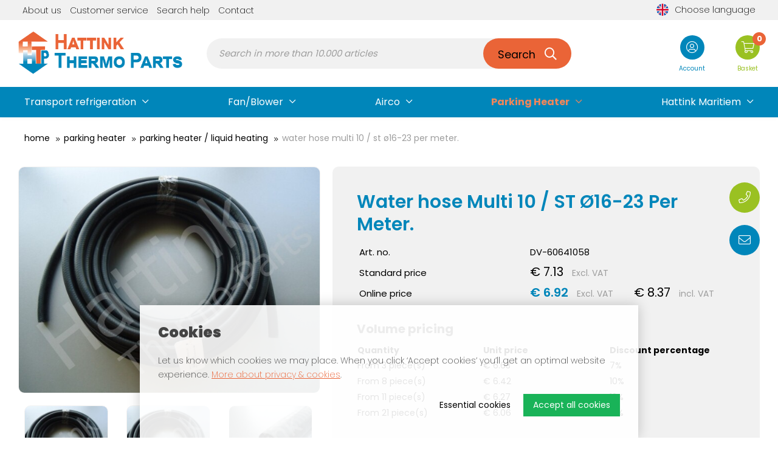

--- FILE ---
content_type: text/html; charset=utf-8
request_url: https://www.hattink-thermoparts.com/water-hose-multi-10-st-%C3%9816-23-per-meter
body_size: 27287
content:
<!DOCTYPE html>
<html lang="en-GB" dir="ltr"><head><meta charset="UTF-8"><meta http-equiv="x-ua-compatible" content="ie=edge"><meta name="viewport" content="width=device-width, initial-scale=1, user-scalable=no"><meta name="generator" content="JRNY CMS 4.2.0 "><title>Water hose Multi 10 / ST Ø16-23 Per Meter. | Hattink Thermo Parts</title><link rel="alternate" hreflang="nl-NL" href="https://www.hattink-thermoparts.nl/waterslang-multi-10-st-%C3%9816-23-per-meter" /><link rel="alternate" hreflang="en-GB" href="https://www.hattink-thermoparts.com/water-hose-multi-10-st-%C3%9816-23-per-meter" /><link rel="alternate" hreflang="de-DE" href="https://www.hattink-thermoparts.de/wasserschlauch-multi-10-st-%C3%9816-23-pro-meter" /><link rel="alternate" hreflang="es-ES" href="https://www.hattink-thermoparts.es/1838" /><link rel="alternate" hreflang="fr-FR" href="https://www.hattink-thermoparts.fr/1838" /><link rel="alternate" hreflang="it-IT" href="https://www.hattink-thermoparts.it/1838" />
<link rel="canonical" href="https://www.hattink-thermoparts.com/water-hose-multi-10-st-%C3%9816-23-per-meter"/>
<meta name="robots" content="index,follow">
<meta name="description" content="Description on Article:
TGT Calorwater W.P
10 Bar D
Made in Italy
Netto 260 gram



Applications and Examples or  
Names and product codes: 
It is not"><link rel="stylesheet" href="/assets/dist/css/styles.css?v=20231025161653">
<meta http-equiv="X-UA-Compatible" content="IE=edge">
<meta name="msvalidate.01" content="65A74ACE8EB23805F63D94840D2DA005" />

<!-- Scripts -->
<script src="/assets/dist/js/head.min.js"></script>

<!-- Google Fonts -->
<link href="https://fonts.googleapis.com/css2?family=Poppins:wght@100;200;300;400;500;600;700;900&display=swap" rel="stylesheet">

<!-- Global site tag (gtag.js) - Google Analytics -->
<script async src="https://www.googletagmanager.com/gtag/js?id=G-JZVTMSF0D8"></script>
<script>
  window.dataLayer = window.dataLayer || [];
  function gtag(){dataLayer.push(arguments);}
  gtag('js', new Date());

  gtag('config', 'G-JZVTMSF0D8');
</script><link rel="stylesheet" href="/public/data/file/css_menu/shopmenu_css_8.css"><link rel="icon" type="image/x-icon" href="https://www.hattink-thermoparts.com/public/data/image/favicon-1.ico">
<link rel="shortcut icon" type="image/x-icon" href="https://www.hattink-thermoparts.com/public/data/image/favicon-1.ico">

<script>
                            (function(i,s,o,g,r,a,m){i["GoogleAnalyticsObject"]=r;i[r]=i[r]||function(){
                                (i[r].q=i[r].q||[]).push(arguments)},i[r].l=1*new Date();a=s.createElement(o),
                                m=s.getElementsByTagName(o)[0];a.async=1;a.src=g;m.parentNode.insertBefore(a,m)
                                })(window,document,"script","//www.google-analytics.com/analytics.js","ga");
                                ga("create", "UA-3067024-46", "auto", {"allowLinker": true});
                                ga('set', 'anonymizeIp', true); ga('set', 'forceSSL', true);
                                ga("send", "pageview");
                            </script>  
</head>

<body data-currency='EUR' data-base-url='https://www.hattink-thermoparts.com' data-language='3' class="no-jquery page cookie-control">
<div class="hide-icons">
  <svg xmlns="http://www.w3.org/2000/svg" xmlns:xlink="http://www.w3.org/1999/xlink">
<defs>
<filter id="Adobe_OpacityMaskFilter" filterUnits="userSpaceOnUse" x="0" y="0" width="191.4" height="122.6"> <feColorMatrix type="matrix" values="1 0 0 0 0  0 1 0 0 0  0 0 1 0 0  0 0 0 1 0"/> </filter> 
 <filter id="filter0_d" x="3" y="7" width="9" height="7" filterUnits="userSpaceOnUse" color-interpolation-filters="sRGB"> <feFlood flood-opacity="0" result="BackgroundImageFix"/> <feColorMatrix in="SourceAlpha" type="matrix" values="0 0 0 0 0 0 0 0 0 0 0 0 0 0 0 0 0 0 255 0"/> <feOffset dy="1"/> <feGaussianBlur stdDeviation="0.5"/> <feColorMatrix type="matrix" values="0 0 0 0 0 0 0 0 0 0 0 0 0 0 0 0 0 0 0.1 0"/> <feBlend mode="normal" in2="BackgroundImageFix" result="effect1_dropShadow"/> <feBlend mode="normal" in="SourceGraphic" in2="effect1_dropShadow" result="shape"/> </filter> <linearGradient id="paint0_linear" x2="1" gradientUnits="userSpaceOnUse" gradientTransform="translate(-16 12) scale(45.2548 33.9411) rotate(-45)"> <stop stop-color="#060B0E"/> <stop offset="1" stop-color="#254764"/> </linearGradient> <linearGradient id="paint1_linear" x2="1" gradientUnits="userSpaceOnUse" gradientTransform="translate(13.0557 17.6392) scale(9.27096) rotate(-110.052)"> <stop stop-color="white" stop-opacity="0"/> <stop offset="1" stop-color="white"/> </linearGradient> <linearGradient id="paint2_linear" x2="1" gradientUnits="userSpaceOnUse" gradientTransform="translate(9.16207 34.8244) scale(15.1227) rotate(-103.962)"> <stop stop-color="white" stop-opacity="0"/> <stop offset="1" stop-color="white"/> </linearGradient> <linearGradient id="paint3_linear" x2="1" gradientUnits="userSpaceOnUse" gradientTransform="translate(32.4248 26.4995) scale(24.2879) rotate(76.0375)"> <stop stop-color="white" stop-opacity="0"/> <stop offset="1" stop-color="white"/> </linearGradient> <linearGradient id="paint4_linear" x2="1" gradientUnits="userSpaceOnUse" gradientTransform="translate(7) scale(7 5) rotate(90)"> <stop stop-color="#FAD961"/> <stop offset="1" stop-color="#F7955D"/> </linearGradient>
</defs>
<symbol id="logo" viewBox="0 0 423 124"> <image id="Hattink_Thermo_Parts" data-name="Hattink Thermo Parts" x="7" y="10" width="416" height="109" xlink:href="[data-uri]"/> </symbol>
<symbol id="syveon_logo" viewBox="0 0 442.8 106.7"> <path fill="#444444" d="M90,50.1L70.9,3.6H57.4l25.9,63.1L83.1,67c-4.4,12.1-11.3,23.6-22.3,26.9l4.1,11.3
	c13.1-3.6,22.9-17.1,28.4-30.4l29.2-71.1h-13.8L90,50.1z M32.5,30.1l-0.7-0.3c-6.7-2.4-11.9-4.4-11.9-9.4s5.4-7.6,10.7-7.6
	s10,2.4,13.3,4.3l5.4-9c-6.8-3.9-12.7-5.7-19.1-5.7C17,2.4,7.8,10.1,7.8,21.1c0,12,11.1,16.5,17.8,19.1C35.3,44,39.9,46.7,39.9,52
	c0,4.4-3.3,8.9-10.7,8.9c-5.8,0-13.1-2.9-16.9-5l-5,10.3c7,4.2,15.2,6.7,22.2,6.7c13.3,0,23.4-8.9,23.4-20.6
	C52.9,38.8,38.7,32.3,32.5,30.1z M327.7,2.1c-17.8,0-26.1,7.4-44.3,23.8c-2.6,2.3-5.4,4.8-8.5,7.6s-6,5.3-8.6,7.6
	C248.6,57,243.2,61.8,230,61.8c-11.3,0-20.7-8.9-22.3-20.4c-0.4-3.6-0.4-7.1,1.2-12c3.2-9,11.5-15.4,21.1-15.4
	c6.6,0,12.8,3.1,17,8.2l-24.8,22.4c2.2,2.3,5.2,3.8,8.5,3.8c2.3,0,4.5-0.7,6.3-1.9c0.7-0.5,2.1-1.8,2.1-1.8l23.1-20.6l-2.2-4
	c-6.2-11.1-17.7-18-30-18c-19,0-34.5,16.1-34.5,35.8c0,19.8,15.5,35.8,34.5,35.8c17.8,0,26.1-7.4,44.3-23.8c2.6-2.3,5.4-4.8,8.5-7.6
	s6-5.3,8.6-7.6c17.7-15.9,23-20.7,36.3-20.7c12.4,0,22.5,10.7,22.5,23.9s-10.1,23.9-22.5,23.9c-11.6,0-21.4-9.5-22.5-21.7L295,49.2
	c4.6,14.3,17.7,24.6,32.7,24.6c19,0,34.5-16.1,34.5-35.8C362.2,18.2,346.7,2.1,327.7,2.1z M432.7,20.2c-1.5-3.7-3.4-6.9-5.9-9.5
	C424.3,8,421.4,6,418,4.5c-3.3-1.5-6.9-2.2-10.6-2.2c-14.6,0-20.6,9.9-20.6,9.9c0-3.9-3.2-7.1-7.1-7.1h-5.9V71h13.1V29.1
	c1.5-2.7,3.2-5.3,5.1-7.6c1.6-1.8,3.6-3.5,5.9-5.2c2.3-1.6,4.8-2.4,7.6-2.4c2.2,0,4.3,0.5,6.3,1.4s3.8,2.2,5.3,3.8
	c1.5,1.6,2.7,3.5,3.6,5.8s1.3,4.8,1.3,7.6V71h13.1V32.5C434.9,28,434.1,23.9,432.7,20.2z M160.4,51.4L141.6,3.6h-13.4l28,68.2
	c5.1,0,9.7-3.1,11.6-7.8l24.8-60.4h-13.3L160.4,51.4z"/> </symbol>
<symbol id="applepay" viewBox="0 0 191.4 122.6">  <mask maskUnits="userSpaceOnUse" x="0" y="0" width="191.4" height="122.6" id="mask0_1_"> <path fill="#FFFFFF" filter="url(#Adobe_OpacityMaskFilter)" d="M0.1,0h191.4v122.6H0.1V0z"/> </mask> <g mask="url(#mask0_1_)"> <path fill-rule="evenodd" clip-rule="evenodd" fill="#1A1919" d="M174.3,0H17.1c-0.7,0-1.3,0-2,0c-0.6,0-1.1,0-1.7,0
		c-1.2,0-2.4,0.1-3.6,0.3C8.7,0.6,7.6,0.9,6.5,1.5C5.4,2,4.4,2.7,3.6,3.6C2.7,4.4,2,5.4,1.5,6.5C0.9,7.6,0.6,8.7,0.3,9.9
		c-0.2,1.2-0.3,2.4-0.3,3.6c0,0.6,0,1.1,0,1.7c0,0.7,0,1.3,0,2v88.3c0,0.7,0,1.3,0,2c0,0.6,0,1.1,0,1.7c0,1.2,0.1,2.4,0.3,3.6
		c0.2,1.2,0.6,2.3,1.1,3.4c0.5,1.1,1.3,2.1,2.1,2.9c0.9,0.9,1.8,1.6,2.9,2.1c1.1,0.6,2.2,0.9,3.4,1.1c1.2,0.2,2.4,0.3,3.6,0.3
		c0.6,0,1.1,0,1.7,0c0.7,0,1.3,0,2,0h157.2c0.7,0,1.3,0,2,0c0.5,0,1.1,0,1.7,0c1.2,0,2.4-0.1,3.6-0.3c1.2-0.2,2.3-0.6,3.4-1.1
		c1.1-0.5,2.1-1.3,2.9-2.1c0.9-0.9,1.6-1.8,2.1-2.9c0.6-1.1,0.9-2.2,1.1-3.4c0.2-1.2,0.3-2.4,0.3-3.6c0-0.6,0-1.1,0-1.7
		c0-0.7,0-1.3,0-2V17.1c0-0.7,0-1.3,0-2c0-0.6,0-1.1,0-1.7c0-1.2-0.1-2.4-0.3-3.6c-0.2-1.2-0.6-2.3-1.1-3.4
		c-0.5-1.1-1.3-2.1-2.1-2.9C187,2.7,186,2,184.9,1.5c-1.1-0.6-2.2-0.9-3.4-1.1c-1.2-0.2-2.4-0.3-3.6-0.3c-0.6,0-1.1,0-1.7,0
		C175.6,0,175,0,174.3,0z"/> <path fill-rule="evenodd" clip-rule="evenodd" fill="#FFFFFE" d="M174.3,4.1l1.9,0c0.5,0,1,0,1.6,0c0.9,0,2,0.1,3,0.3
		c0.9,0.2,1.6,0.4,2.3,0.7c0.7,0.4,1.3,0.8,1.9,1.4c0.6,0.6,1,1.2,1.4,1.9c0.4,0.7,0.6,1.4,0.7,2.3c0.2,1,0.2,2.1,0.3,3
		c0,0.5,0,1,0,1.6c0,0.6,0,1.3,0,1.9v88.3c0,0.6,0,1.3,0,1.9c0,0.5,0,1,0,1.6c0,0.9-0.1,2-0.3,3c-0.2,0.9-0.4,1.6-0.7,2.3
		c-0.4,0.7-0.8,1.3-1.4,1.9c-0.6,0.6-1.2,1-1.9,1.4c-0.7,0.4-1.4,0.6-2.3,0.7c-1,0.2-2.1,0.2-3,0.3c-0.5,0-1.1,0-1.6,0
		c-0.6,0-1.3,0-1.9,0H17.1c0,0,0,0,0,0c-0.6,0-1.3,0-1.9,0c-0.5,0-1.1,0-1.6,0c-0.9,0-2-0.1-3-0.3c-0.9-0.2-1.6-0.4-2.3-0.8
		c-0.7-0.4-1.3-0.8-1.9-1.4c-0.6-0.5-1-1.2-1.4-1.9c-0.4-0.7-0.6-1.4-0.7-2.3c-0.2-1-0.2-2.1-0.3-3c0-0.5,0-1,0-1.6l0-1.5V16.7
		l0-1.5c0-0.5,0-1,0-1.6c0-0.9,0.1-2,0.3-3c0.2-0.9,0.4-1.6,0.7-2.3C5.5,7.7,5.9,7,6.5,6.5c0.6-0.6,1.2-1,1.9-1.4
		c0.7-0.4,1.4-0.6,2.3-0.7c1-0.2,2.1-0.2,3-0.3c0.5,0,1,0,1.6,0l1.9,0H174.3z"/> <path fill-rule="evenodd" clip-rule="evenodd" fill="#1A1919" d="M50.3,41.4c1.6-2,2.7-4.8,2.4-7.5c-2.4,0.1-5.3,1.6-7,3.6
		c-1.5,1.7-2.8,4.6-2.5,7.2C46,44.9,48.6,43.3,50.3,41.4z"/> <path fill-rule="evenodd" clip-rule="evenodd" fill="#1A1919" d="M52.7,45.2c-3.9-0.2-7.2,2.2-9,2.2c-1.9,0-4.7-2.1-7.7-2
		c-4,0.1-7.7,2.3-9.7,5.9c-4.2,7.2-1.1,17.8,2.9,23.7c2,2.9,4.3,6.1,7.5,6c2.9-0.1,4.1-1.9,7.7-1.9c3.6,0,4.6,1.9,7.7,1.9
		c3.2-0.1,5.3-2.9,7.2-5.8c2.3-3.3,3.2-6.5,3.2-6.6c-0.1-0.1-6.2-2.4-6.3-9.5c-0.1-6,4.9-8.8,5.1-9C58.6,45.8,54.2,45.3,52.7,45.2z"/> <path fill-rule="evenodd" clip-rule="evenodd" fill="#1A1919" d="M81.8,60h7.7c5.9,0,9.2-3.2,9.2-8.6c0-5.5-3.3-8.6-9.2-8.6h-7.8
		V60z M91.3,37.1c8.4,0,14.3,5.8,14.3,14.3c0,8.5-6,14.3-14.5,14.3h-9.3v14.8h-6.7V37.1H91.3z"/> <path fill-rule="evenodd" clip-rule="evenodd" fill="#1A1919" d="M127.7,68.7v-2.4l-7.5,0.5c-4.2,0.3-6.4,1.8-6.4,4.6
		c0,2.6,2.3,4.4,5.9,4.4C124.3,75.7,127.7,72.8,127.7,68.7z M107.3,71.5c0-5.6,4.2-8.7,12.1-9.2l8.4-0.5v-2.4c0-3.5-2.3-5.4-6.4-5.4
		c-3.4,0-5.9,1.7-6.4,4.4h-6.1c0.2-5.6,5.5-9.7,12.6-9.7c7.7,0,12.7,4,12.7,10.3v21.6H128v-5.2h-0.2c-1.8,3.4-5.7,5.5-9.9,5.5
		C111.7,80.9,107.3,77.1,107.3,71.5z"/> <path fill-rule="evenodd" clip-rule="evenodd" fill="#1A1919" d="M139.9,92.1v-5.2c0.4,0.1,1.4,0.1,2,0.1c3,0,4.7-1.3,5.7-4.5
		l0.6-1.9L136.8,49h7l7.9,25.6h0.1l7.9-25.6h6.9l-11.8,33.2c-2.7,7.6-5.8,10.1-12.4,10.1C142,92.3,140.4,92.2,139.9,92.1z"/> </g> </symbol>
<symbol id="bancontact" viewBox="0 0 32 24"> <path fill="#E8E8E8" d="M27.9,0H4.1C1.8,0,0,1.8,0,4.1v15.7C0,22.2,1.8,24,4.1,24h23.8c2.3,0,4.1-1.8,4.1-4.1V4.1
	C32,1.8,30.2,0,27.9,0z"/> <path fill-rule="evenodd" clip-rule="evenodd" fill="#00549D" d="M6.1,13.4c0-0.5,0.4-0.9,0.9-0.9h2.8l-1.4,1.4h5.7l2.8-3.3H23
	l-4,4.5c-0.3,0.4-1,0.7-1.6,0.7H7c-0.5,0-0.9-0.4-0.9-0.9V13.4z"/> <path fill-rule="evenodd" clip-rule="evenodd" fill="#FFD800" d="M25.9,11.1c0,0.5-0.4,0.9-0.9,0.9h-3.3l1.4-1.4H17l-2.4,3.3H8.4
	l4.1-5c0.3-0.4,1-0.7,1.5-0.7h10.9c0.5,0,0.9,0.4,0.9,0.9v2H25.9z"/> </symbol>
<symbol id="creditcard" viewBox="0 0 32 24"> <mask id="mask0" mask-type="alpha" maskUnits="userSpaceOnUse" x="0" y="0" width="32" height="24"> <path d="M28 0H4C1.79086 0 0 1.79086 0 4V20C0 22.2091 1.79086 24 4 24H28C30.2091 24 32 22.2091 32 20V4C32 1.79086 30.2091 0 28 0Z" fill="white"/> </mask> <g mask="url(#mask0)"> <path d="M28 0H4C1.79086 0 0 1.79086 0 4V20C0 22.2091 1.79086 24 4 24H28C30.2091 24 32 22.2091 32 20V4C32 1.79086 30.2091 0 28 0Z" fill="url(#paint0_linear)"/> <path opacity="0.1" d="M31.5 63C48.897 63 63 48.897 63 31.5C63 14.103 48.897 0 31.5 0C14.103 0 0 14.103 0 31.5C0 48.897 14.103 63 31.5 63Z" transform="translate(6 6)" fill="url(#paint1_linear)"/> <path opacity="0.1" d="M16.5 33C25.6127 33 33 25.6127 33 16.5C33 7.3873 25.6127 0 16.5 0C7.3873 0 0 7.3873 0 16.5C0 25.6127 7.3873 33 16.5 33Z" transform="translate(-10 12)" fill="url(#paint2_linear)"/> <path opacity="0.1" d="M26.5 53C41.1355 53 53 41.1355 53 26.5C53 11.8645 41.1355 0 26.5 0C11.8645 0 0 11.8645 0 26.5C0 41.1355 11.8645 53 26.5 53Z" transform="translate(16 -31)" fill="url(#paint3_linear)"/> <g filter="url(#filter0_d)"> <path d="M6 0H1C0.447715 0 0 0.447715 0 1V4C0 4.55228 0.447715 5 1 5H6C6.55228 5 7 4.55228 7 4V1C7 0.447715 6.55228 0 6 0Z" transform="translate(4 7)" fill="black"/> </g> <path d="M6 0H1C0.447715 0 0 0.447715 0 1V4C0 4.55228 0.447715 5 1 5H6C6.55228 5 7 4.55228 7 4V1C7 0.447715 6.55228 0 6 0Z" transform="translate(4 7)" fill="url(#paint4_linear)"/> <path opacity="0.3" d="M1 0H0V3H1V0Z" transform="translate(5 8)" fill="#7A3802"/> <path opacity="0.3" d="M1 0H0V3H1V0Z" transform="translate(7 8)" fill="#7A3802"/> <path opacity="0.3" d="M1 0H0V3H1V0Z" transform="translate(9 8)" fill="#7A3802"/> <path d="M5 0H0V1H5V0Z" transform="translate(4 15)" fill="white" fill-opacity="0.8"/> <path d="M3 0H0V1H3V0Z" transform="translate(4 17)" fill="white" fill-opacity="0.8"/> <path d="M3 0H0V1H3V0Z" transform="translate(8 17)" fill="white" fill-opacity="0.8"/> <path d="M3 0H0V1H3V0Z" transform="translate(12 17)" fill="white" fill-opacity="0.8"/> <path d="M5 0H0V1H5V0Z" transform="translate(10 15)" fill="white" fill-opacity="0.8"/> <path d="M5 0H0V1H5V0Z" transform="translate(16 15)" fill="white" fill-opacity="0.8"/> <path d="M5 0H0V1H5V0Z" transform="translate(22 15)" fill="white" fill-opacity="0.8"/> </g>  </symbol>
<symbol id="giropay" viewBox="0 0 32 24"> <path fill="#E8E8E8" d="M27.9,0H4.1C1.8,0,0,1.8,0,4.1v15.7C0,22.2,1.8,24,4.1,24h23.8c2.3,0,4.1-1.8,4.1-4.1V4.1
	C32,1.8,30.2,0,27.9,0z"/> <g id="layer1"> <path id="_92653320" fill-rule="evenodd" clip-rule="evenodd" fill="#000268" d="M1.9,8.1c0-1.2,1-2.2,2.2-2.2h23.8
		c1.2,0,2.2,1,2.2,2.2v7.8c0,1.2-1,2.2-2.2,2.2H4.1c-1.2,0-2.2-1-2.2-2.2L1.9,8.1L1.9,8.1z"/> <path id="_92186184" fill-rule="evenodd" clip-rule="evenodd" fill="#FFFFFF" d="M2.8,8.2v7.6c0,0.7,0.6,1.4,1.4,1.4h12.5V6.8H4.2
		C3.4,6.8,2.8,7.4,2.8,8.2L2.8,8.2z M19.9,12c0,0.5-0.2,0.8-0.6,0.8s-0.6-0.3-0.6-0.8s0.3-0.8,0.6-0.8S19.9,11.6,19.9,12z
		 M17.5,14.7h1.1V13l0,0c0.2,0.4,0.6,0.5,1,0.5c0.9,0,1.4-0.7,1.4-1.6c0-0.7-0.5-1.5-1.3-1.5c-0.5,0-0.9,0.2-1.1,0.6l0,0v-0.5h-1
		v4.2H17.5z M22.4,12.6c0-0.3,0.3-0.4,0.6-0.4c0.2,0,0.3,0,0.4,0c0,0.4-0.3,0.7-0.6,0.7C22.6,12.9,22.4,12.8,22.4,12.6z M24.5,13.5
		c0-0.2-0.1-0.5-0.1-0.7v-1.1c0-0.9-0.7-1.3-1.4-1.3c-0.4,0-0.8,0.1-1.2,0.2v0.7c0.3-0.2,0.6-0.2,1-0.2s0.7,0.1,0.7,0.5
		c-0.1,0-0.3,0-0.5,0c-0.6,0-1.6,0.1-1.6,1c0,0.7,0.5,1,1.1,1c0.4,0,0.7-0.2,1-0.5l0,0c0,0.2,0,0.3,0,0.5L24.5,13.5L24.5,13.5z
		 M25,14.7c0.2,0,0.4,0.1,0.7,0.1c1,0,1.2-0.7,1.5-1.5l1.1-2.8h-1.1l-0.6,2l0,0l-0.7-2h-1.1l1.2,3.1c-0.1,0.3-0.3,0.4-0.5,0.4
		c-0.1,0-0.3,0-0.4-0.1L25,14.7z"/> <path id="_47303032" fill-rule="evenodd" clip-rule="evenodd" fill="#FF0007" d="M5.4,12c0-0.4,0.2-0.8,0.6-0.8
		c0.5,0,0.7,0.4,0.7,0.7c0,0.5-0.3,0.8-0.7,0.8C5.7,12.7,5.4,12.4,5.4,12z M7.7,10.5h-1V11l0,0c-0.2-0.4-0.6-0.6-1-0.6
		c-0.9,0-1.4,0.7-1.4,1.6c0,0.9,0.5,1.5,1.4,1.5c0.4,0,0.8-0.2,1-0.5l0,0v0.2c0,0.6-0.3,0.9-0.9,0.9c-0.4,0-0.7-0.1-1-0.3l-0.1,0.8
		c0.2,0.1,0.7,0.2,1.2,0.2c1.2,0,1.8-0.4,1.8-1.7V10.5z M9.5,9.2H8.4V10h1.1V9.2z M8.4,13.5h1.1v-3H8.4V13.5z M12.4,10.4
		c-0.1,0-0.2,0-0.4,0c-0.5,0-0.7,0.2-0.9,0.6l0,0v-0.6h-1v3h1.1v-1.3c0-0.6,0.3-1,0.8-1c0.1,0,0.2,0,0.4,0L12.4,10.4z M14.2,12.9
		c-0.5,0-0.7-0.4-0.7-0.9s0.2-0.9,0.7-0.9s0.7,0.4,0.7,0.9C14.9,12.4,14.7,12.9,14.2,12.9z M14.2,13.6c1,0,1.8-0.6,1.8-1.6
		s-0.8-1.6-1.8-1.6S12.4,11,12.4,12S13.2,13.6,14.2,13.6z"/> </g> </symbol>
<symbol id="ideal" viewBox="0 0 32 24"> <path fill="#FD6DB6" d="M27.9,0H4.1C1.8,0,0,1.8,0,4.1v15.7C0,22.2,1.8,24,4.1,24h23.8c2.3,0,4.1-1.8,4.1-4.1V4.1
	C32,1.8,30.2,0,27.9,0z"/> <g> <path fill="#FFFFFF" d="M9,5.3v13.4h8c5.3,0,7.5-2.9,7.5-6.7S22.2,5.3,17,5.3H9L9,5.3z"/> <path d="M8.7,5.1H17c5.6,0,7.8,3.1,7.8,6.9c0,4.6-3,7-7.8,7H8.7V5.1z M9.5,5.9v12.3H17c4.5,0,7-2.1,7-6.2c0-4.2-2.7-6.1-7-6.1
		L9.5,5.9L9.5,5.9z"/> <path d="M10.5,12.9h2.4v4.2h-2.4V12.9z"/> <circle cx="11.7" cy="10.7" r="1.5"/> <path fill="#D50072" d="M17.9,11.4v0.7h-1.7V9.4h1.6v0.7h-1v0.3h0.9v0.7h-0.9v0.4L17.9,11.4L17.9,11.4z M18.2,12.1L19,9.3h1
		l0.8,2.8h-0.7l-0.2-0.5H19l-0.2,0.5H18.2L18.2,12.1z M19.3,10.9h0.5l-0.2-0.8l0,0L19.3,10.9L19.3,10.9z M21.2,9.4h0.7v2.1h1
		c-0.3-3.8-3.2-4.6-5.9-4.6h-2.9v2.5h0.4c0.8,0,1.3,0.5,1.3,1.4s-0.5,1.4-1.3,1.4h-0.4v5H17c4.4,0,5.9-2,5.9-5h-1.7L21.2,9.4
		L21.2,9.4z M14.1,10.1v1.4h0.4c0.3,0,0.6-0.1,0.6-0.7c0-0.6-0.3-0.7-0.6-0.7H14.1z"/> </g> </symbol>
<symbol id="maestro" viewBox="0 0 32 24"> <path d="M27.9,0H4.1C1.8,0,0,1.8,0,4.1v15.7C0,22.2,1.8,24,4.1,24h23.8c2.3,0,4.1-1.8,4.1-4.1V4.1C32,1.8,30.2,0,27.9,0z"/> <g> <g id="_Group_"> <rect x="13.3" y="7.1" fill="#7673C0" width="5.4" height="9.7"/> <path id="_Path_" fill="#EB001B" d="M13.6,12c0-1.9,0.9-3.7,2.4-4.9c-2.7-2.1-6.6-1.6-8.7,1c-2.1,2.7-1.6,6.6,1,8.7
			c2.2,1.8,5.4,1.8,7.6,0C14.5,15.7,13.6,13.9,13.6,12z"/> <path fill="#00A1DF" d="M26,12c0,3.4-2.8,6.2-6.2,6.2c-1.4,0-2.7-0.5-3.8-1.3c2.7-2.1,3.1-6,1-8.7c-0.3-0.4-0.7-0.7-1-1
			c2.7-2.1,6.6-1.6,8.7,1C25.5,9.3,26,10.6,26,12L26,12z"/> </g> </g> </symbol>
<symbol id="mastercard" viewBox="0 0 32 24"> <path d="M27.9,0H4.1C1.8,0,0,1.8,0,4.1v15.7C0,22.2,1.8,24,4.1,24h23.8c2.3,0,4.1-1.8,4.1-4.1V4.1C32,1.8,30.2,0,27.9,0z"/> <g id="Group-7" transform="translate(6.000000, 10.000000)"> <ellipse id="Oval-2" fill-rule="evenodd" clip-rule="evenodd" fill="#E7001A" cx="6" cy="2" rx="6" ry="6"/> <ellipse id="Oval-2_1_" fill-rule="evenodd" clip-rule="evenodd" fill="#F49B1C" cx="14" cy="2" rx="6" ry="6"/> <path id="Combined-Shape" opacity="0.3" fill-rule="evenodd" clip-rule="evenodd" fill="#E7001A" enable-background="new    " d="
		M10-2.5c1.2,1.1,2,2.7,2,4.5c0,1.7-0.8,3.3-2,4.4c-1.2-1-2-2.6-2-4.3C8,0.3,8.8-1.4,10-2.5z"/> </g> </symbol>
<symbol id="paypal" viewBox="0 0 32 24"> <path d="M27.904 0H4.096C1.83384 0 0 1.84863 0 4.12903V19.871C0 22.1514 1.83384 24 4.096 24H27.904C30.1662 24 32 22.1514 32 19.871V4.12903C32 1.84863 30.1662 0 27.904 0Z" fill="#0071C0"/> <path d="M6.47411 0C6.46336 0.0715255 6.45107 0.144649 6.43725 0.219771C5.96224 2.75753 4.33715 3.63421 2.26163 3.63421H1.20486C0.95104 3.63421 0.737152 3.82601 0.6976 4.08654L0.156544 7.65722L0.00332798 8.66937C-0.0224 8.84039 0.10432 8.99463 0.270208 8.99463H2.14451C2.36646 8.99463 2.55501 8.82681 2.58995 8.59904L2.60838 8.49995L2.96128 6.16957L2.98394 6.04171C3.0185 5.81314 3.20742 5.64532 3.42938 5.64532H3.7097C5.52563 5.64532 6.9472 4.87812 7.36269 2.65803C7.53626 1.7306 7.4464 0.956204 6.98714 0.411571C6.84813 0.247342 6.67571 0.111084 6.47411 0Z" transform="translate(13.7683 8.87006)" fill="#99C6E5"/> <path d="M5.27962 0.177415C5.20704 0.155438 5.13216 0.135459 5.05536 0.117477C4.97818 0.0998957 4.89907 0.0843121 4.81766 0.0707262C4.53274 0.0227762 4.22054 0 3.88608 0H1.06291C0.993408 0 0.92736 0.0163829 0.868224 0.0459521C0.738048 0.111084 0.64128 0.23935 0.617856 0.396387L0.01728 4.35466L0 4.47014C0.039552 4.20961 0.25344 4.01781 0.507264 4.01781H1.56403C3.63955 4.01781 5.26464 3.14073 5.73965 0.603371C5.75386 0.52825 5.76576 0.455126 5.77651 0.3836C5.65632 0.317269 5.52614 0.260529 5.38598 0.212179C5.35142 0.200191 5.31571 0.188604 5.27962 0.177415Z" transform="translate(14.4659 8.48645)" fill="#CCE2F2"/> <path d="M3.69177 3.0764C3.7152 2.91936 3.81196 2.79109 3.94214 2.72636C4.00166 2.69679 4.06732 2.68041 4.13683 2.68041H6.96C7.29446 2.68041 7.60665 2.70318 7.89158 2.75113C7.97299 2.76472 8.05209 2.7803 8.12928 2.79789C8.20607 2.81587 8.28096 2.83585 8.35353 2.85782C8.38963 2.86901 8.42534 2.8806 8.46028 2.89219C8.60044 2.94054 8.73062 2.99768 8.85081 3.06361C8.99212 2.12579 8.84966 1.48725 8.36236 0.909053C7.82515 0.272516 6.85555 0 5.61484 0H2.01292C1.75948 0 1.54329 0.1918 1.50412 0.452728L0.00383571 10.3484C-0.0257323 10.5442 0.11942 10.7208 0.309116 10.7208H2.53286L3.0912 7.03467L3.69177 3.0764Z" transform="translate(11.392 5.80646)" fill="white"/> </symbol>
<symbol id="sofort" viewBox="0 0 32 24"> <path d="M28 0H4C1.79086 0 0 1.79086 0 4V20C0 22.2091 1.79086 24 4 24H28C30.2091 24 32 22.2091 32 20V4C32 1.79086 30.2091 0 28 0Z" fill="#FF821E"/> <path fill-rule="evenodd" clip-rule="evenodd" d="M10.1692 0C9.24982 0 8.3567 -7.06741e-05 7.55633 0.399207C6.75654 0.7985 6.05005 1.59768 5.50636 3.196C5.38852 3.53964 5.32619 3.83571 5.31802 4.09273C5.30986 4.35032 5.35538 4.56944 5.45455 4.75991C5.57705 4.99226 5.7754 5.21085 6.02333 5.39501C6.27185 5.57974 6.5687 5.72953 6.88897 5.82534C6.90122 5.82878 7.0693 5.87579 7.27348 5.93316C7.47649 5.99053 7.71388 6.0593 7.86439 6.10405C7.95247 6.13044 8.04923 6.1649 8.13674 6.21711C8.22482 6.26817 8.30363 6.33697 8.35322 6.4322C8.38588 6.49531 8.40341 6.56475 8.40516 6.63876C8.40749 6.71334 8.39459 6.79373 8.36484 6.87864C8.29017 7.0955 8.17699 7.23547 7.96114 7.32095C7.74646 7.40643 7.42973 7.43387 6.94904 7.43731H0.948532L0 10H6.42282C7.02719 10 8.13206 10.0001 9.19379 9.55604C10.2555 9.11257 11.2742 8.2262 11.7053 6.45176C11.8675 5.78512 11.8172 5.24182 11.5518 4.81499C11.2852 4.38874 10.8034 4.079 10.1016 3.88108C10.1016 3.88108 9.9447 3.8362 9.75977 3.784C9.57601 3.73179 9.36306 3.67218 9.25456 3.6412C9.07488 3.59071 8.9366 3.48858 8.85493 3.35835C8.77384 3.22869 8.74933 3.07092 8.79541 2.90971C8.84383 2.74219 8.96053 2.60851 9.12853 2.51615C9.29771 2.42435 9.51938 2.3739 9.77839 2.3739H13.5119C13.5381 2.33661 13.5621 2.29593 13.5883 2.25864C14.2703 1.30974 15.0958 0.542144 16 0H10.1692Z" transform="translate(8 7)" fill="white"/> </symbol>
<symbol id="visa" viewBox="0 0 32 24"> <path fill="#0066B1" d="M27.9,0H4.1C1.8,0,0,1.8,0,4.1v15.7C0,22.2,1.8,24,4.1,24h23.8c2.3,0,4.1-1.8,4.1-4.1V4.1
	C32,1.8,30.2,0,27.9,0z"/> <g> <g> <path fill="#FFFFFF" d="M14.5,15.6h-1.9l1.2-7.2h1.9L14.5,15.6z M11.1,8.4l-1.8,4.9l-0.2-1.1l0,0L8.4,9.1c0,0-0.1-0.6-0.9-0.6H4.6
			v0.1c0,0,0.9,0.2,1.9,0.8l1.6,6.2H10l3-7.2L11.1,8.4L11.1,8.4z M25.7,15.6h1.7l-1.5-7.2h-1.5c-0.7,0-0.9,0.5-0.9,0.5l-2.8,6.6h1.9
			l0.4-1.1h2.4L25.7,15.6L25.7,15.6z M23.7,13l1-2.7l0.6,2.7H23.7z M20.9,10.1l0.3-1.5c0,0-0.8-0.3-1.7-0.3c-0.9,0-3.1,0.4-3.1,2.4
			c0,1.8,2.6,1.9,2.6,2.8s-2.3,0.8-3.1,0.2l-0.3,1.6c0,0,0.8,0.4,2.1,0.4s3.2-0.7,3.2-2.4c0-1.9-2.6-2-2.6-2.8
			C18.3,9.6,20.1,9.7,20.9,10.1L20.9,10.1z"/> </g> <path fill="#F7A534" d="M9.1,12.3L8.4,9.1c0,0-0.1-0.6-0.9-0.6H4.6v0.1c0,0,1.4,0.3,2.8,1.4C8.6,11,9.1,12.3,9.1,12.3z"/> </g> </symbol>
<symbol id="vooruitbetalen" viewBox="0 0 32 24"> <path fill="#173684" d="M27.9,0H4.1C1.8,0,0,1.8,0,4.1v15.7C0,22.2,1.8,24,4.1,24h23.8c2.3,0,4.1-1.8,4.1-4.1V4.1
	C32,1.8,30.2,0,27.9,0z"/> <g> <path fill="#FFFFFF" d="M10.4,13.8c0,0.3,0,0.6-0.1,0.8s-0.1,0.5-0.2,0.7c-0.1,0.2-0.3,0.3-0.4,0.4c-0.2,0.1-0.4,0.2-0.7,0.2H6.5
		c-0.2,0-0.3,0-0.3-0.1c-0.1-0.1-0.1-0.2-0.1-0.4V8.6c0-0.2,0-0.3,0.1-0.4c0.1-0.1,0.2-0.1,0.3-0.1H9c0.3,0,0.5,0,0.7,0.2
		c0.2,0.1,0.3,0.2,0.4,0.4c0.1,0.2,0.2,0.4,0.2,0.6c0,0.2,0,0.5,0,0.8c0,0.5-0.1,0.9-0.2,1.1c-0.1,0.3-0.3,0.5-0.6,0.6
		c0.3,0.1,0.5,0.3,0.6,0.6C10.4,12.8,10.4,13.2,10.4,13.8z M8.7,10.3c0-0.2,0-0.3,0-0.4c0-0.1-0.1-0.2-0.1-0.3S8.5,9.5,8.4,9.5
		c-0.1,0-0.1,0-0.2,0H7.9c-0.1,0-0.2,0-0.2,0s0,0.1,0,0.2V11c0,0.1,0,0.1,0,0.2c0,0,0.1,0.1,0.2,0.1h0.3c0.2,0,0.4-0.1,0.5-0.2
		C8.7,10.9,8.7,10.7,8.7,10.3z M8.8,13.5c0-0.2,0-0.4,0-0.5s-0.1-0.2-0.1-0.3c-0.1-0.1-0.1-0.1-0.2-0.1c-0.1,0-0.2,0-0.3,0H7.9
		c-0.1,0-0.2,0-0.2,0s0,0.1,0,0.2v1.5c0,0.1,0,0.1,0,0.2c0,0,0.1,0.1,0.2,0.1h0.3c0.3,0,0.4-0.1,0.5-0.2C8.8,14.2,8.8,13.9,8.8,13.5
		z"/> <path fill="#FFFFFF" d="M15.3,15.9H14c-0.1,0-0.1,0-0.2,0c0,0-0.1-0.1-0.1-0.2L13.6,14c0-0.1,0-0.1-0.1-0.2c0,0-0.1,0-0.2,0h-0.6
		c-0.1,0-0.1,0-0.2,0c0,0-0.1,0.1-0.1,0.2l-0.2,1.7c0,0.1,0,0.1-0.1,0.2c0,0-0.1,0-0.2,0h-1.2c-0.2,0-0.2-0.1-0.2-0.2l1.1-7.1
		c0-0.2,0.1-0.3,0.2-0.3c0.1-0.1,0.2-0.1,0.4-0.1h1.6c0.2,0,0.3,0,0.4,0.1c0.1,0.1,0.1,0.2,0.2,0.4l1.2,7.1
		C15.6,15.8,15.5,15.9,15.3,15.9z M13.1,9.7c0-0.1,0-0.2-0.1-0.2s-0.1,0.1-0.1,0.2l-0.2,2.7c0,0.1,0,0.1,0.2,0.1h0.3
		c0.1,0,0.2,0,0.2-0.1L13.1,9.7z"/> <path fill="#FFFFFF" d="M20.4,15.8c-0.1,0.1-0.2,0.1-0.4,0.1h-0.6c-0.2,0-0.3,0-0.3-0.1c-0.1,0-0.1-0.1-0.2-0.3l-1.2-2.9
		c0-0.1-0.1-0.1-0.1-0.1s0,0-0.1,0c0,0,0,0-0.1,0c0,0,0,0.1,0,0.2v2.7c0,0.2,0,0.3-0.1,0.4c-0.1,0.1-0.2,0.1-0.3,0.1h-0.7
		c-0.2,0-0.3,0-0.4-0.1c-0.1-0.1-0.1-0.2-0.1-0.4V8.6c0-0.2,0-0.3,0.1-0.4c0.1-0.1,0.2-0.1,0.4-0.1H17c0.2,0,0.3,0,0.3,0.1
		c0.1,0,0.1,0.1,0.2,0.3l1.2,2.9c0,0.1,0.1,0.1,0.1,0.1s0,0,0.1,0s0,0,0.1,0c0,0,0-0.1,0-0.2V8.6c0-0.2,0-0.3,0.1-0.4
		c0.1-0.1,0.2-0.1,0.3-0.1H20c0.2,0,0.3,0,0.4,0.1s0.1,0.2,0.1,0.4v6.7C20.5,15.5,20.5,15.7,20.4,15.8z"/> <path fill="#FFFFFF" d="M25.9,8.3v0.1l-1.3,2.2c0,0.1-0.1,0.1-0.1,0.2v0.1V11l1.4,4.4c0,0.2,0,0.3,0,0.3s-0.1,0.1-0.2,0.1h-1.1
		c-0.1,0-0.2,0-0.3-0.1s-0.1-0.1-0.1-0.3L23.5,13c0-0.1,0-0.2-0.1-0.3c0-0.1,0-0.1-0.1-0.1c0,0,0,0-0.1,0c0,0,0,0-0.1,0.1L23,12.8
		c0,0.1-0.1,0.2-0.2,0.3s-0.1,0.2-0.1,0.3s0,0.2,0,0.4v1.7c0,0.2,0,0.3-0.1,0.4C22.5,16,22.4,16,22.2,16h-0.7c-0.2,0-0.3,0-0.4-0.1
		S21,15.7,21,15.5V8.7c0-0.2,0-0.3,0.1-0.4c0.1-0.1,0.2-0.1,0.4-0.1h0.7c0.2,0,0.3,0,0.3,0.1s0.1,0.2,0.1,0.4v1.7
		c0,0.1,0,0.1,0.1,0.1c0,0,0.1,0,0.1-0.1l1-1.8C23.9,8.4,24,8.3,24,8.3c0.1-0.1,0.2-0.1,0.3-0.1h1.2C25.8,8.1,25.9,8.2,25.9,8.3z"/> </g> </symbol>
<symbol id="vpay" viewBox="0 0 32 24"> <path fill="#0023A0" d="M27.9,0H4.1C1.8,0,0,1.8,0,4.1v15.7C0,22.2,1.8,24,4.1,24h23.8c2.3,0,4.1-1.8,4.1-4.1V4.1
	C32,1.8,30.2,0,27.9,0z"/> <g> <path id="path10188" fill="#FFFFFF" d="M19.8,5.8l-3.1,8.5l-0.3-1.7c-0.8-2.1-2.3-4.2-4.3-5.1l2.7,10.8h3.4l5.1-12.4L19.8,5.8"/> <path id="path10192" fill="#FFA000" d="M13.9,5.8h-5L8.8,6.1c4,1,6.5,3.4,7.6,6.4l-1-5.7C15.1,6,14.6,5.8,13.9,5.8"/> </g> </symbol>
</svg>
</div><!-- /.hide-icons -->

<div class="cookie">
  <div class="box">
    <h2>Cookies</h2>
    <p class="u-margin-bottom">
      Let us know which cookies we may place. When you click ‘Accept cookies’ you’ll get an optimal website experience. <a href="https://www.hattink-thermoparts.com/privacy-policy">More about privacy &amp; cookies</a>.
    </p>

    <button class="button | js-cookie-confirmation u-margin-left-xxs u-pull-right">
      Accept all cookies
    </button>

    <button class="button-link | js-cookie-confirmation-essentials u-pull-right">
      Essential cookies
    </button>
  </div><!-- /.box -->
</div><!-- /.cookie -->
<!-- /.SVG -->

<header class="header | js-header">
  <div class="top__bar">
  <div class="container container-big">
    <div class="row" id="mergetopmenu">

      <div class="col-xs-12 col-md-8 js-nav-merge" data-move="true" data-id="mergetopmenu" data-position="append" data-breakpoint="md" data-priority="2">
        <div class="nav__secondary en">
          <li class="nav__item ">
  <a href="https://www.hattink-thermoparts.com/about-us" class="nav__link">About us</a>
  <button class="btn | sub-toggle | u-text-right | js-submenu-toggle">
    <i class="fa fa-angle-down"></i>
    <i class="fa fa-angle-up"></i>
  </button>

   
</li><li class="nav__item ">
  <a href="https://www.hattink-thermoparts.com/customer-service" class="nav__link">Customer service</a>
  <button class="btn | sub-toggle | u-text-right | js-submenu-toggle">
    <i class="fa fa-angle-down"></i>
    <i class="fa fa-angle-up"></i>
  </button>

   
</li><li class="nav__item ">
  <a href="https://www.hattink-thermoparts.com/search-help" class="nav__link">Search help</a>
  <button class="btn | sub-toggle | u-text-right | js-submenu-toggle">
    <i class="fa fa-angle-down"></i>
    <i class="fa fa-angle-up"></i>
  </button>

   
</li><li class="nav__item ">
  <a href="https://www.hattink-thermoparts.com/contact" class="nav__link">Contact</a>
  <button class="btn | sub-toggle | u-text-right | js-submenu-toggle">
    <i class="fa fa-angle-down"></i>
    <i class="fa fa-angle-up"></i>
  </button>

   
</li>

        </div>
      </div>

      <div class="col-xs-12 col-md-4">
        <nav id="mergelanguage">
          <div class="js-nav-merge" data-move="true" data-id="mergelanguage" data-position="append" data-breakpoint="md" data-priority="2">
            <ul class="nav__secondary language">
              <li class="nav__item">
                <a href="#" class="nav__link"><span class="flag en"></span> Choose language</a>
                <button class="btn | sub-toggle | u-text-right | js-submenu-toggle">
                  <i class="fa fa-angle-down"></i>
                  <i class="fa fa-angle-up"></i>
                </button>
                <ul class="nav__sub language">
                  <div id="languages">
    <li class="nav__item nav__item--sub  nl">
          <a href="https://www.hattink-thermoparts.nl/waterslang-multi-10-st-%C3%9816-23-per-meter" class="nav__link">Nederlands</a><!-- /.nav__link -->
 </li><!-- /.nav__item --><li class="nav__item nav__item--sub  selected en">
          <a href="https://www.hattink-thermoparts.com/water-hose-multi-10-st-%C3%9816-23-per-meter" class="nav__link">English</a><!-- /.nav__link -->
 </li><!-- /.nav__item --><li class="nav__item nav__item--sub  de">
          <a href="https://www.hattink-thermoparts.de/wasserschlauch-multi-10-st-%C3%9816-23-pro-meter" class="nav__link">Deutsch</a><!-- /.nav__link -->
 </li><!-- /.nav__item --><li class="nav__item nav__item--sub  fr">
          <a href="https://www.hattink-thermoparts.fr/1838" class="nav__link">Français</a><!-- /.nav__link -->
 </li><!-- /.nav__item --><li class="nav__item nav__item--sub  es">
          <a href="https://www.hattink-thermoparts.es/1838" class="nav__link">Español</a><!-- /.nav__link -->
 </li><!-- /.nav__item --><li class="nav__item nav__item--sub  it">
          <a href="https://www.hattink-thermoparts.it/1838" class="nav__link">Italiano</a><!-- /.nav__link -->
 </li><!-- /.nav__item --></div>
                </ul><!-- /.nav__sub -->
              </li>
            </ul><!-- /.nav__primary -->
          </div>
        </nav><!-- /.language -->

      </div>
    </div>
  </div>
</div>
<div class="container container-big">
  <div class="row">
    <div class="logo__col col-xs-6 col-sm-6 col-md-3 col-lg-3">
          <a href="https://www.hattink-thermoparts.com" class="logo">
        <img src="/assets/dist/img/logo.png"/>
    </a>

    </div><!-- /.col-full col-xs-9 col-sm-9 col-md-3 col-lg-3 -->

    <div class="col-xs-12 col-sm-12 col-md-9 col-lg-9">
      <div class="row add__padding">

        <div class="col-xs-12 col-sm-12 col-md-3 col-lg-4 u-pull-right shopbutton-wrapper">
          <div class="user">
            <a href="https://www.hattink-thermoparts.com/account" class="fal fa-user-circle"></a>
            <span>Account</span>
          </div><!-- /.user -->
          <div class="cart">
            <section data-module="shop" data-section="shop.basket">
    <a href="https://www.hattink-thermoparts.com/basket/items" class="fal fa-shopping-cart">
        <section data-section="shop.basket.partials" data-partial="basket" data-view="header">
    <div class="amount">0</div>
</section>    </a>
    <span>Basket</span>
</section>
          </div><!-- /.cart -->
        </div>

        <div class="col-xs-12 col-md-7 col-lg-8 u-pull-left">
          <div class="search__block">
            <div class="searchbar">
              <div class="search-container">
                <div class="search">
                  <form action="https://www.hattink-thermoparts.com/search" method="GET"><span class="box active"><input type="search" name="keywords" class="keywords" value="" placeholder="Search in more than 10.000 articles"></span>
<button type="submit" class="submit button" data-active="true"><span>Search</span></button><input type="hidden" name="startSearch" vaule="1">
  </form>
                </div>
              </div>
            </div><!-- /.search -->
          </div><!-- /.search__block -->
        </div>

      </div><!-- /.row -->
    </div><!-- /.col-full col-xs-3 col-sm-3 col-md-9 col-lg-9 -->  
  </div><!-- /.row -->

  <button class="btn | hamburger--3dx | menu-toggle | js-menu-toggle">
    <i class="hamburger-box">
      <i class="hamburger-inner"></i>
    </i>
  </button>
</div><!-- /.container -->
<div class="shopmenu">
  <div class="container container-big">
    <div class="row">
      <div class="col-full col-xs-3 col-sm-3 col-md-12">
        <nav class="nav">
          <ul class="nav__primary en">
            <ul class="nav__primary en">
  <li class="nav__item ">
  <a href="https://www.hattink-thermoparts.com/transport-refrigeration" class="nav__link">Transport refrigeration</a>
  <button class="btn | sub-toggle | u-text-right | js-submenu-toggle">
    <i class="fa fa-angle-down"></i>
    <i class="fa fa-angle-up"></i>
  </button>

  <ul class="nav__sub">
  <li class="nav__item nav__item--sub ">
  <a href="https://www.hattink-thermoparts.com/transport-refrigeration/thermo-king-parts" class="nav__link nav__link--sub">Thermo-King Parts</a>
  
</li><li class="nav__item nav__item--sub ">
  <a href="https://www.hattink-thermoparts.com/transport-refrigeration/carrier-parts" class="nav__link nav__link--sub">Carrier Parts</a>
  
</li><li class="nav__item nav__item--sub ">
  <a href="https://www.hattink-thermoparts.com/transport-refrigeration/govi-parts" class="nav__link nav__link--sub">Govi Parts</a>
  
</li><li class="nav__item nav__item--sub ">
  <a href="https://www.hattink-thermoparts.com/transport-refrigeration/bock-parts" class="nav__link nav__link--sub">Bock Parts</a>
  
</li><li class="nav__item nav__item--sub ">
  <a href="https://www.hattink-thermoparts.com/transport-refrigeration/frigosoft-parts" class="nav__link nav__link--sub">Frigosoft Parts</a>
  
</li><li class="nav__item nav__item--sub ">
  <a href="https://www.hattink-thermoparts.com/transport-refrigeration/govet-parts" class="nav__link nav__link--sub">Govet Parts</a>
  
</li><li class="nav__item nav__item--sub ">
  <a href="https://www.hattink-thermoparts.com/transport-refrigeration/konvekta-parts" class="nav__link nav__link--sub">Konvekta Parts</a>
  
</li><li class="nav__item nav__item--sub ">
  <a href="https://www.hattink-thermoparts.com/transport-refrigeration/mitsubishi-parts" class="nav__link nav__link--sub">Mitsubishi Parts</a>
  
</li><li class="nav__item nav__item--sub ">
  <a href="https://www.hattink-thermoparts.com/transport-refrigeration/thermometer-data-logger" class="nav__link nav__link--sub">Thermometer/Data Logger</a>
  
</li><li class="nav__item nav__item--sub ">
  <a href="https://www.hattink-thermoparts.com/transport-refrigeration/tools" class="nav__link nav__link--sub">Tools</a>
  
</li><li class="nav__item nav__item--sub ">
  <a href="https://www.hattink-thermoparts.com/transport-refrigeration/electro-parts" class="nav__link nav__link--sub">Electro Parts</a>
  
</li><li class="nav__item nav__item--sub ">
  <a href="https://www.hattink-thermoparts.com/transport-refrigeration/motip-automotive" class="nav__link nav__link--sub">Motip Automotive</a>
  
</li><li class="nav__item nav__item--sub ">
  <a href="https://www.hattink-thermoparts.com/transport-refrigeration/lubricating-oil" class="nav__link nav__link--sub">Lubricating Oil</a>
  
</li><li class="nav__item nav__item--sub ">
  <a href="https://www.hattink-thermoparts.com/transport-refrigeration/general-cooling" class="nav__link nav__link--sub">General cooling</a>
  
</li>
</ul><!-- /.nav__sub --> 
</li><li class="nav__item ">
  <a href="https://www.hattink-thermoparts.com/fan-blower" class="nav__link">Fan/Blower</a>
  <button class="btn | sub-toggle | u-text-right | js-submenu-toggle">
    <i class="fa fa-angle-down"></i>
    <i class="fa fa-angle-up"></i>
  </button>

  <ul class="nav__sub">
  <li class="nav__item nav__item--sub ">
  <a href="https://www.hattink-thermoparts.com/fan-blower/spal-fan-12-volt-dc" class="nav__link nav__link--sub">Spal Fan 12 Volt DC</a>
  
</li><li class="nav__item nav__item--sub ">
  <a href="https://www.hattink-thermoparts.com/fan-blower/spal-fan-24-volt-dc" class="nav__link nav__link--sub">Spal Fan 24 Volt DC</a>
  
</li><li class="nav__item nav__item--sub ">
  <a href="https://www.hattink-thermoparts.com/fan-blower/spal-blower-12-volt-dc" class="nav__link nav__link--sub">Spal Blower 12 Volt DC</a>
  
</li><li class="nav__item nav__item--sub ">
  <a href="https://www.hattink-thermoparts.com/fan-blower/spal-blower-24-volt-dc" class="nav__link nav__link--sub">Spal Blower 24 Volt DC</a>
  
</li><li class="nav__item nav__item--sub ">
  <a href="https://www.hattink-thermoparts.com/fan-blower/spal-mounting-bracket" class="nav__link nav__link--sub">Spal Mounting bracket</a>
  
</li><li class="nav__item nav__item--sub ">
  <a href="https://www.hattink-thermoparts.com/fan-blower/spal-accessories" class="nav__link nav__link--sub">Spal Part</a>
  
</li><li class="nav__item nav__item--sub ">
  <a href="https://www.hattink-thermoparts.com/fan-blower/electro-onderdelen" class="nav__link nav__link--sub">Electrical Parts</a>
  
</li>
</ul><!-- /.nav__sub --> 
</li><li class="nav__item ">
  <a href="https://www.hattink-thermoparts.com/airco" class="nav__link">Airco</a>
  <button class="btn | sub-toggle | u-text-right | js-submenu-toggle">
    <i class="fa fa-angle-down"></i>
    <i class="fa fa-angle-up"></i>
  </button>

  <ul class="nav__sub">
  <li class="nav__item nav__item--sub ">
  <a href="https://www.hattink-thermoparts.com/airco/compressor" class="nav__link nav__link--sub">Compressor</a>
  
</li><li class="nav__item nav__item--sub ">
  <a href="https://www.hattink-thermoparts.com/airco/compressor-oil" class="nav__link nav__link--sub">Compressor Oil</a>
  
</li><li class="nav__item nav__item--sub ">
  <a href="https://www.hattink-thermoparts.com/airco/compressor-gasket-set" class="nav__link nav__link--sub">Compressor Gasket Set</a>
  
</li><li class="nav__item nav__item--sub ">
  <a href="https://www.hattink-thermoparts.com/airco/condenser" class="nav__link nav__link--sub">Condenser</a>
  
</li><li class="nav__item nav__item--sub ">
  <a href="https://www.hattink-thermoparts.com/airco/magnetic-clutch-and-parts" class="nav__link nav__link--sub">Magnetic Clutch and Parts</a>
  
</li><li class="nav__item nav__item--sub ">
  <a href="https://www.hattink-thermoparts.com/airco/shaft-seal-compressor" class="nav__link nav__link--sub">Shaft Seal Compressor</a>
  
</li><li class="nav__item nav__item--sub ">
  <a href="https://www.hattink-thermoparts.com/airco/airco-fillingstation" class="nav__link nav__link--sub">Airco Fillingstation</a>
  
</li><li class="nav__item nav__item--sub ">
  <a href="https://www.hattink-thermoparts.com/airco/dryer-filter" class="nav__link nav__link--sub">Dryer/Filter</a>
  
</li><li class="nav__item nav__item--sub ">
  <a href="https://www.hattink-thermoparts.com/airco/pressure-switch-truck-bus" class="nav__link nav__link--sub">Pressure Switch Truck/Bus</a>
  
</li><li class="nav__item nav__item--sub ">
  <a href="https://www.hattink-thermoparts.com/airco/electronic-parts" class="nav__link nav__link--sub">Electronic Parts</a>
  
</li><li class="nav__item nav__item--sub ">
  <a href="https://www.hattink-thermoparts.com/airco/expansion-valve-truck-bus" class="nav__link nav__link--sub">Expansion Valve Truck/Bus</a>
  
</li><li class="nav__item nav__item--sub ">
  <a href="https://www.hattink-thermoparts.com/airco/tools" class="nav__link nav__link--sub">Tools</a>
  
</li><li class="nav__item nav__item--sub ">
  <a href="https://www.hattink-thermoparts.com/airco/cabin-filter" class="nav__link nav__link--sub">Cabin Filter</a>
  
</li><li class="nav__item nav__item--sub ">
  <a href="https://www.hattink-thermoparts.com/airco/bearing-idler-pully" class="nav__link nav__link--sub">Bearing /Idler Pully</a>
  
</li><li class="nav__item nav__item--sub ">
  <a href="https://www.hattink-thermoparts.com/airco/o-ring" class="nav__link nav__link--sub">O-ring</a>
  
</li><li class="nav__item nav__item--sub ">
  <a href="https://www.hattink-thermoparts.com/airco/oil-separator" class="nav__link nav__link--sub">Oil Separator</a>
  
</li><li class="nav__item nav__item--sub ">
  <a href="https://www.hattink-thermoparts.com/airco/maintenance-items" class="nav__link nav__link--sub">Maintenance Items</a>
  
</li><li class="nav__item nav__item--sub ">
  <a href="https://www.hattink-thermoparts.com/airco/switch-airco-cooling" class="nav__link nav__link--sub">Switch Airco/Cooling</a>
  
</li><li class="nav__item nav__item--sub ">
  <a href="https://www.hattink-thermoparts.com/airco/hose" class="nav__link nav__link--sub">Hose</a>
  
</li><li class="nav__item nav__item--sub ">
  <a href="https://www.hattink-thermoparts.com/airco/hose-connection" class="nav__link nav__link--sub">Hose connection</a>
  
</li><li class="nav__item nav__item--sub ">
  <a href="https://www.hattink-thermoparts.com/airco/hose-clamps" class="nav__link nav__link--sub">Hose clamps</a>
  
</li><li class="nav__item nav__item--sub ">
  <a href="https://www.hattink-thermoparts.com/airco/evaporator" class="nav__link nav__link--sub">Evaporator</a>
  
</li>
</ul><!-- /.nav__sub --> 
</li><li class="nav__item selected">
  <a href="https://www.hattink-thermoparts.com/parking-heater" class="nav__link">Parking Heater</a>
  <button class="btn | sub-toggle | u-text-right | js-submenu-toggle">
    <i class="fa fa-angle-down"></i>
    <i class="fa fa-angle-up"></i>
  </button>

  <ul class="nav__sub">
  <li class="nav__item nav__item--sub ">
  <a href="https://www.hattink-thermoparts.com/parking-heater/parking-heater-air-heating" class="nav__link nav__link--sub">Parking Heater / Air Heating</a>
  
</li><li class="nav__item nav__item--sub selected">
  <a href="https://www.hattink-thermoparts.com/parking-heater/parking-heater-liquid-heating" class="nav__link nav__link--sub">Parking Heater / Liquid heating</a>
  
</li><li class="nav__item nav__item--sub ">
  <a href="https://www.hattink-thermoparts.com/parking-heater/parts-accessories" class="nav__link nav__link--sub">Parts / Accessories</a>
  
</li><li class="nav__item nav__item--sub ">
  <a href="https://www.hattink-thermoparts.com/parking-heater/air-distribution-parts" class="nav__link nav__link--sub">Air Distribution Parts</a>
  
</li>
</ul><!-- /.nav__sub --> 
</li><li class="nav__item ">
  <a href="https://www.hattink-thermoparts.com/maritiem" class="nav__link">Hattink Maritiem</a>
  <button class="btn | sub-toggle | u-text-right | js-submenu-toggle">
    <i class="fa fa-angle-down"></i>
    <i class="fa fa-angle-up"></i>
  </button>

  <ul class="nav__sub">
  <li class="nav__item nav__item--sub ">
  <a href="https://www.hattink-thermoparts.com/maritiem/hattink-maritiem" class="nav__link nav__link--sub">Almost everything for the Boat/Yach</a>
  
</li><li class="nav__item nav__item--sub ">
  <a href="https://www.hattink-thermoparts.com/maritiem/allpa" class="nav__link nav__link--sub">Allpa</a>
  
</li><li class="nav__item nav__item--sub ">
  <a href="https://www.hattink-thermoparts.com/maritiem/gebo" class="nav__link nav__link--sub">Gebo</a>
  
</li><li class="nav__item nav__item--sub ">
  <a href="https://www.hattink-thermoparts.com/maritiem/tube-couplings" class="nav__link nav__link--sub">Hella Marine</a>
  
</li><li class="nav__item nav__item--sub ">
  <a href="https://www.hattink-thermoparts.com/maritiem/hifi-fitters-supplies" class="nav__link nav__link--sub">HiFi Fitters & Supplies</a>
  
</li><li class="nav__item nav__item--sub ">
  <a href="https://www.hattink-thermoparts.com/maritiem/lubricating-oil" class="nav__link nav__link--sub">Jabsco</a>
  
</li><li class="nav__item nav__item--sub ">
  <a href="https://www.hattink-thermoparts.com/maritiem/oxe-diesel-outboard-engines" class="nav__link nav__link--sub">OXE Diesel Outboard</a>
  
</li><li class="nav__item nav__item--sub ">
  <a href="https://www.hattink-thermoparts.com/maritiem/plastimo" class="nav__link nav__link--sub">Plastimo</a>
  
</li><li class="nav__item nav__item--sub ">
  <a href="https://www.hattink-thermoparts.com/maritiem/solas-propellers-prop" class="nav__link nav__link--sub">Solas Propellers/Prop</a>
  
</li><li class="nav__item nav__item--sub ">
  <a href="https://www.hattink-thermoparts.com/maritiem/rib-cabin-boats" class="nav__link nav__link--sub">Rib Cabin Boats</a>
  
</li><li class="nav__item nav__item--sub ">
  <a href="https://www.hattink-thermoparts.com/maritiem/talamex" class="nav__link nav__link--sub">Talamex</a>
  
</li><li class="nav__item nav__item--sub ">
  <a href="https://www.hattink-thermoparts.com/maritiem/baldwin-filters" class="nav__link nav__link--sub">Vetus</a>
  
</li><li class="nav__item nav__item--sub ">
  <a href="https://www.hattink-thermoparts.com/maritiem/vdo-veratron-instruments" class="nav__link nav__link--sub">VDO / Veratron Instruments</a>
  
</li><li class="nav__item nav__item--sub ">
  <a href="https://www.hattink-thermoparts.com/maritiem/motip-automotive" class="nav__link nav__link--sub">Motip Automotive</a>
  
</li><li class="nav__item nav__item--sub ">
  <a href="https://www.hattink-thermoparts.com/maritiem/buldock-boot-docking-station" class="nav__link nav__link--sub">BulDock Boot Docking Station</a>
  
</li><li class="nav__item nav__item--sub ">
  <a href="https://www.hattink-thermoparts.com/maritiem/epifanes" class="nav__link nav__link--sub">Epifanes</a>
  
</li>
</ul><!-- /.nav__sub --> 
</li>
</ul><!-- /.nav__primary -->
          </ul>
        </nav><!-- /.nav -->
      </div>
    </div>
  </div>
</div>

<ul class="cta-wrapper">
  <li class="cta phone"><a href="tel:0031412651483"><i class="fal fa-phone"></i><span class="text">+31 (0)412 651 483</span></a></li>
  <li class="cta mail"><a href="mailto:sales@hattink-thermoparts.com"><i class="fal fa-envelope"></i><span class="text">sales@hattink-thermoparts.com</span></a></li>
</ul>
</header><!-- /.header -->

<section data-cms="custom"
                data-module="10"data-categories="[10]" 
                data-template-overview="72"
                data-template-item="73"
                data-menu-item="73"><section class="notification">
  
</section><!-- /.notification --></section><!-- /.Notification -->

<div class="top">
  <div class="inner">
    <div class="container container-big">
      <div class="row">
        <div class="col-full col-xs-12 col-sm-12 col-md-12 col-lg-12 u-pull-right">
          <div class="inner">
            <aside class="breadcrumbs__bar col-full">
              <div class="inner">
                <div class="breadcrumbs">
                  <a href="https://www.hattink-thermoparts.com" title="Home">Home</a><span class="seperator"> &gt; </span><a href="https://www.hattink-thermoparts.com/parking-heater" title="Parking Heater">Parking Heater</a><span class="seperator"> &gt; </span><a href="https://www.hattink-thermoparts.com/parking-heater/parking-heater-liquid-heating" title="Parking Heater / Liquid heating">Parking Heater / Liquid heating</a><span class="seperator"> &gt; </span>Water hose Multi 10 / ST Ø16-23 Per Meter.
                </div>
              </div>
            </aside>
          </div><!-- /.inner -->
        </div><!-- /.col-full -->
      </div><!-- /.row -->
    </div><!-- /.container -->
  </div><!-- /.inner -->
</div><!-- /.top__bar -->

<section class="content">
  <div class="inner u-padding-bottom-xl u-padding-top-xs">
    <div class="container container-big">
          <section data-module="shop" data-section="shop.article">
        
    <div class="row">
        <div class="col-full col-xs-12 col-sm-12 col-md-12 col-lg-12">
            <div class="inner">
                <div class="product">
                    <div class="row">
                        <aside class="prod__info col-full col-xs-12 col-sm-6 col-md-7 col-lg-7 u-pull-right u-hidden">
                                                        <div class="inner u-padding-left-l--md">
                                <div class="content content__col u-margin-bottom">
                                    <h2>Water hose Multi 10 / ST Ø16-23 Per Meter.</h2>
                                    <p></p>
                                    <table>
                                        <tr>
                                            <td>Art. no.</td>
                                            <td>DV-60641058</td>
                                        </tr>
                                        <tr>
                                            <td>Standard price</td>
                                            <td><span class="price">€ 7.13</span> <span class="vat">Excl. VAT</span></td>
                                        </tr>
                                        <tr>
                                            <td>Online price</td>
                                            <td>
                                                <div class="price-wrapper"><span class="price highlight">€ 6.92</span> <span class="vat">Excl. VAT</span></div>
                                                <div class="price-wrapper"><span class="price u-margin-left-m--md">€ 8.37</span> <span class="vat">incl. VAT</span></div>
                                            </td>
                                        </tr>
                                    </table>
                                </div><!-- /.content content__col -->
                            </div><!-- /.inner -->
                        </aside><!-- /.prod__info -->

                        <aside class="prod__photo match col-full col-xs-12 col-sm-5 col-md-5 col-lg-5">
                            <div class="inner">
                                <div class="preview cf">
                                    <div class="inner">
                                                                                <div class="gallery | js-gallery">
                                            <div class="inner">
                                                                                                                                                            <div class="gallery__item | js-gallery-item">
                                                            <a href="/public/data/image/article/2205/4660/large/waterslang-multi-10-st-Ø16-23-per-meter.jpg" data-fancybox="gallery">
                                                                <img src="/public/data/image/article/2205/4660/normal/waterslang-multi-10-st-Ø16-23-per-meter.jpg" loading="lazy">
                                                            </a>
                                                        </div>
                                                                                                            <div class="gallery__item | js-gallery-item">
                                                            <a href="/public/data/image/article/2205/4661/large/waterslang-multi-10-st-Ø16-23-per-meter.jpg" data-fancybox="gallery">
                                                                <img src="/public/data/image/article/2205/4661/normal/waterslang-multi-10-st-Ø16-23-per-meter.jpg" loading="lazy">
                                                            </a>
                                                        </div>
                                                                                                            <div class="gallery__item | js-gallery-item">
                                                            <a href="/public/data/image/article/2205/4662/large/waterslang-multi-10-st-Ø16-23-per-meter.jpg" data-fancybox="gallery">
                                                                <img src="/public/data/image/article/2205/4662/normal/waterslang-multi-10-st-Ø16-23-per-meter.jpg" loading="lazy">
                                                            </a>
                                                        </div>
                                                                                                                                                </div><!-- /.inner -->
                                        </div><!-- /.gallery -->

                                        <div class="gallery--nav_wrapper ">
                                            <a class="prevArrow"><span class="fa fa-angle-left"></span></a>
                                            <a class="nextArrow"><span class="fa fa-angle-right"></span></a>

                                            <div class="gallery gallery--nav | js-gallery-nav">
                                                                                                    <div class="gallery__item gallery__item--nav">
                                                        <div class="image" style="background-image: url('/public/data/image/article/2205/4660/small/waterslang-multi-10-st-Ø16-23-per-meter.jpg');"></div>
                                                    </div><!-- /.gallery__item -->
                                                                                                    <div class="gallery__item gallery__item--nav">
                                                        <div class="image" style="background-image: url('/public/data/image/article/2205/4661/small/waterslang-multi-10-st-Ø16-23-per-meter.jpg');"></div>
                                                    </div><!-- /.gallery__item -->
                                                                                                    <div class="gallery__item gallery__item--nav">
                                                        <div class="image" style="background-image: url('/public/data/image/article/2205/4662/small/waterslang-multi-10-st-Ø16-23-per-meter.jpg');"></div>
                                                    </div><!-- /.gallery__item -->
                                                                                            </div><!-- /.gallery -->
                                        </div><!-- /.gallery--nav_wrapper -->

                                        <div class="specification-wrapper u-hidden u-visible--sm">
                                            <div class="prod__info extrafield-wrapper u-margin-top-m content__col">
                                                <div class="inner content">
                                                    <table>
                                                        <tbody>
                                                                                                                                                                                                                                                                                                                                                                                                                                                                                                                                                                                                                                                                                                                                                                                                                                                                                                                                                                                                                                                                                                                                                                                                                                                                                                                                                                                                                                                                                                                                                                                                                                                                                                                                                                                                                                                                                                                                                                                                                                                                                                                                                                                                                                                                                                                                                                                                                                                                                                                                                                                                                                                                                                                                                                                                                                                                                                                                                                                                                                                                                                                                                                                                                                                                                                                                                                                                                                                                                                                                                                                                                                                                                                                                        </tbody>
                                                    </table>
                                                </div>
                                            </div>

                                                                                            <div class="type-overview u-margin-top-m ">
                                                    <div class="inner">
                                                        Description on Article:<br/>
TGT Calorwater W.P<br/>
10 Bar D<br/>
Made in Italy<br/>
Netto 260 gram<br/>
<br/>
<br/><br/><br/><br/><br/><br/><br/><br/><br/><br/><br/><br/><br/><br/><br/><br/><br/><br/><br/><br/><br/><br/><br/><br/><br/><br/><br/><br/><br/><br/><br/><br/><br/><br/><br/><br/><br/><br/><br/><br/><br/><br/><br/><br/><br/><br/><br/><br/><br/><br/><br/><br/><br/><br/><br/><br/><br/><br/><br/><br/><br/><br/><br/><br/><br/><br/><br/><br/><br/><br/><br/><br/><br/><br/><br/><br/><br/><br/><br/><br/><br/><br/><br/><br/><br/><br/><br/><br/><br/><br/><br/><br/><br/><br/><br/><br/><br/><br/><br/><br/><br/><br/><br/><br/><br/><br/><br/><br/><br/><br/><br/><br/><br/><br/><br/><br/><br/><br/><br/><br/><br/><br/><br/><br/><br/><br/><br/><br/><br/><br/><br/><br/><br/><br/><br/><br/><br/><br/><br/><br/>
<br/>
Applications and Examples or <br/> 
Names and product codes: <br/>
It is not allowed to copy this.<br/>
<br/>                                                    </div>
                                                </div>
                                                                                    </div>
                                    </div><!-- /.inner -->
                                </div><!-- /.preview -->
                            </div>
                        </aside><!-- /.col-full col-xs-12 col-sm-6 col-md-8 col-lg-9 -->
                        <aside class="prod__info col-full col-xs-12 col-sm-7 col-md-7 col-lg-7 u-pull-right">
                                                        <div class="inner u-padding-l--md ">
                                <div class="content content__col specs">
                                    <h1>Water hose Multi 10 / ST Ø16-23 Per Meter.</h1>
                                    <p></p>
                                    <table>
                                        <tr>
                                            <td>Art. no.</td>
                                            <td>DV-60641058</td>
                                        </tr>
                                        <tr>
                                            <td>Standard price</td>
                                            <td><span class="price">€ 7.13</span> <span class="vat">Excl. VAT</span></td>
                                        </tr>
                                        <tr>
                                            <td>Online price</td>
                                            <td>
                                                <div class="price-wrapper"><span class="price highlight">€ 6.92</span> <span class="vat">Excl. VAT</span></div>
                                                <div class="price-wrapper"><span class="price u-margin-left-m--md">€ 8.37</span> <span class="vat">incl. VAT</span></div>
                                            </td>
                                        </tr>
                                    </table>

                                                                            <div class="u-margin-top-m">
                                            <h3>Volume pricing</h3>
                                            <table class="price-agreements">
                                                <thead>
                                                <tr>
                                                    <td>Quantity</td>
                                                    <td>Unit price</td>
                                                    <td>Discount percentage</td>
                                                </tr>
                                                </thead>
                                                <tbody>
                                                                                                    <tr>
                                                        <td>From 3 piece(s)</td>
                                                        <td>€ 6.63</td>
                                                        <td>7%</td>
                                                    </tr>
                                                                                                    <tr>
                                                        <td>From 8 piece(s)</td>
                                                        <td>€ 6.42</td>
                                                        <td>10%</td>
                                                    </tr>
                                                                                                    <tr>
                                                        <td>From 11 piece(s)</td>
                                                        <td>€ 6.27</td>
                                                        <td>12%</td>
                                                    </tr>
                                                                                                    <tr>
                                                        <td>From 21 piece(s)</td>
                                                        <td>€ 6.06</td>
                                                        <td>15%</td>
                                                    </tr>
                                                                                                </tbody>
                                            </table>
                                        </div>
                                                                    </div>
                            </div>
                            <div class="inner u-margin-top-s">
                                <div class="col-xs-12 col-md-5 col-lg-6 u-margin-bottom-s u-margin-bottom-none--md stock-wrapper">
                                                                                                                <span>Stock: <b>2 piece(s)</b></span>
                                        <div class="stock"><i class="fas fa-circle"></i> In stock</div>
                                                                    </div>
                                <div class="col-xs-12 col-md-7 col-lg-6">
                                    <div class="order cf content__col" data-added-to-cart>
                                        <div class="message_addedtocart"><i class="fal fa-check"></i><span>Added to cart</span></div>
                                        <section data-section="shop.article.partials" data-partial="article" data-id="2205" data-action-only>
    <form autocomplete="off">
        <div class="amount amountbox">
            <button class="qtyminus" field="quantity">-</button>
                        <input class="amount" name="count" value="1" data-min-amount="1" data-order-per="1">
            <button class="qtyplus" field="quantity">+</button>
        </div>

                    <button form="article" class="button addtocart u-pull-right" type="submit" data-action="addToBasket" data-id="2205" data-form> Add to cart <i class="fal fa-shopping-cart"></i> </button>
            </form>
</section>                                    </div><!-- /.order -->
                                </div>
                            </div>
                        </aside><!-- /.prod__info -->
                        <aside class="accessory-wrapper col-full col-xs-12 col-sm-7 col-md-7 col-lg-7 u-pull-right">
                                                            <div class="accessories cf">
                                    <div class="inner u-padding-top-l">
                                        <h2>Also order directly</h2>
                                        <div class="products cf row">
                                                                                                                                                <a href="https://www.hattink-thermoparts.com/clamp-hose-15-24-aba" class="product__relation col-full col-full col-xs-12 col-sm-12 col-md-6 u-margin-bottom-m">
    <div class="inner">
        <h2>Clamp Hose 15/24 ABA</h2>
        <div class="col-xs-12 col-sm-4 u-padding-none">
            <div class="labels">
                            </div>
            <div class="zoom">
                <img class="image" src="/public/data/image/article/6769/26275/large/slangklem-Ø15-24mm-aba.jpg"/>
            </div>
        </div>
        <div class="col-xs-12 col-sm-8">
            <div class="u-margin-bottom-s u-margin-bottom-none--md stock-wrapper">
                                                    <span>Stock: <b>11 piece(s)</b></span><br> <div class="stock"><i class="fas fa-circle"></i> In stock</div>
                            </div>
        </div>
        <div class="info col-xs-12 col-sm-12">
                        <div class="wrapper">

                                <div class="specs u-margin-top-xs u-margin-top-s--lg">
                    <table>
                        <tr>
                            <td>Art. no.</td>
                            <td>DV-23003</td>
                        </tr>
                        <tr>
                            <td>Standard price</td>
                            <td><span class="price">€ 3.78</span> <span class="vat">Excl. VAT</span></td>
                        </tr>
                        <tr>
                            <td>Online price</td>
                            <td><span class="price highlight">€ 3.03</span> <span class="vat">Excl. VAT</span><br> <span class="price">€ 3.66</span> <span class="vat">incl. VAT</span></td>
                        </tr>
                    </table>
                </div>
                
                
                
                
                
                
                <div class="order cf" data-added-to-cart>
                    <div class="message_addedtocart"><i class="fal fa-check"></i><span>Added to cart</span></div>
                    <section data-section="shop.article.partials" data-partial="article" data-id="6769" data-action-only>
    <form autocomplete="off">
        <div class="amount amountbox">
            <button class="qtyminus" field="quantity">-</button>
                        <input class="amount" name="count" value="1" data-min-amount="1" data-order-per="1">
            <button class="qtyplus" field="quantity">+</button>
        </div>

                    <button form="article" class="button addtocart u-pull-right" type="submit" data-action="addToBasket" data-id="6769" data-form> Add to cart <i class="fal fa-shopping-cart"></i> </button>
            </form>
</section>                </div><!-- /.order -->
            </div>
        </div>
    </div>
</a>                                                                                                                                    </div><!-- /.products -->
                                    </div><!-- /.inner -->
                                </div><!-- /.accessories -->
                                                    </aside>

                        <aside class="specification-wrapper col-xs-12 u-visible u-hidden--sm">
                            <div class="prod__info extrafield-wrapper u-margin-top-m content__col">
                                <div class="inner content">
                                    <table>
                                        <tbody>
                                                                                                                                                                                                                                                                                                                                                                                                                                                                                                                                                                                                                                                                                                                                                                                                                                                                                                                                                                                                                                                                                                                                                                                                                                                                                                                                                                                                                                                                                                                                                                                                                                                                                                                                                                                                                                                                                                                                                                                                                                                                                                                                                                                                                                                                                                                                                                                                                                                                                                                                                                                                                                                                                                        </tbody>
                                    </table>
                                </div>
                            </div>

                                                            <div class="type-overview u-margin-top-m ">
                                    <div class="inner">
                                        Description on Article:<br/>
TGT Calorwater W.P<br/>
10 Bar D<br/>
Made in Italy<br/>
Netto 260 gram<br/>
<br/>
<br/><br/><br/><br/><br/><br/><br/><br/><br/><br/><br/><br/><br/><br/><br/><br/><br/><br/><br/><br/><br/><br/><br/><br/><br/><br/><br/><br/><br/><br/><br/><br/><br/><br/><br/><br/><br/><br/><br/><br/><br/><br/><br/><br/><br/><br/><br/><br/><br/><br/><br/><br/><br/><br/><br/><br/><br/><br/><br/><br/><br/><br/><br/><br/><br/><br/><br/><br/><br/><br/><br/><br/><br/><br/><br/><br/><br/><br/><br/><br/><br/><br/><br/><br/><br/><br/><br/><br/><br/><br/><br/><br/><br/><br/><br/><br/><br/><br/><br/><br/><br/><br/><br/><br/><br/><br/><br/><br/><br/><br/><br/><br/><br/><br/><br/><br/><br/><br/><br/><br/><br/><br/><br/><br/><br/><br/><br/><br/><br/><br/><br/><br/><br/><br/><br/><br/><br/><br/><br/><br/>
<br/>
Applications and Examples or <br/> 
Names and product codes: <br/>
It is not allowed to copy this.<br/>
<br/>                                    </div>
                                </div>
                                                    </aside>
                    </div><!-- /.row -->
                </div><!-- /.product -->
            </div><!-- /.inner -->
        </div><!-- /.content__col -->
    </div><!-- /.row -->

</section>
    </div><!-- /.container -->
  </div><!-- /.inner -->
</section><!-- /.content -->

<footer class="footer">
  <div class="business-wrapper">
    <div class="container container-big">
        <div class="row">
            <div class="col-full col-xs-12 col-md-3">
                <div class="logo__col">
                       <a href="https://www.hattink-thermoparts.com" class="logo">
        <img src="/assets/dist/img/logo.png"/>
    </a>

                </div><!-- /.col-full col-xs-9 col-sm-9 col-md-3 col-lg-3 -->
            </div>
          	<div class="col-full col-xs-12 col-md-6 payments">
            	<h3>Easy and safe payment</h3>
                <ul>
                  <li><img src="/assets/dist/img/payments/bancontact.svg"/></li>
                  <li><img src="/assets/dist/img/payments/creditcard.svg"/></li>
                  <li><img src="/assets/dist/img/payments/giropay.svg"/></li>
                  <li><img src="/assets/dist/img/payments/ideal.svg"/></li>
                  <li><img src="/assets/dist/img/payments/maestro.svg"/></li>
                  <li><img src="/assets/dist/img/payments/mastercard.svg"/></li>
                  <li><img src="/assets/dist/img/payments/paypal.svg"/></li>
                  <li><img src="/assets/dist/img/payments/sofort.svg"/></li>
                  <li><img src="/assets/dist/img/payments/visa.svg"/></li>
                  <li><img src="/assets/dist/img/payments/vooruitbetalen.svg"/></li>
                  <li><img src="/assets/dist/img/payments/vpay.svg"/></li>
                </ul>
            </div><!-- /.col-full col-xs-12 col-sm-12 col-md-12 col-lg-12 -->
           <div class="social col-full col-xs-12 col-md-3">
             <div class="inner">
               <h3>Follow us</h3>
               <a href="#" class="fab fa-facebook-f"></a>
               <a href="#" class="fab fa-instagram"></a>
               <a href="#" class="fab fa-linkedin-in"></a>
             </div><!-- /.inner -->
          </div><!-- /.socials -->
    </div><!-- /.row -->
  </div><!-- /.container -->
</div><!-- /.payments -->

<footer class="footer">
<div class="inner u-padding-top-l u-padding-bottom-l">
  <div class="container container-big">
    <div class="row">
      <div class="address col-full col-xs-12 col-sm-12 col-md-3 col-lg-3 match">
        <div class="inner">
          <h3>Address data</h3>

<p>Keersluisweg 15<br />
5433 NM - Katwijk (near Cuijk NB)<br />
The Netherlands</p>

        </div><!-- /.inner -->
      </div><!-- /.menu -->
      <div class="menus col-full col-xs-12 col-sm-12 col-md-9 col-lg-9 match">
        <div class="row">
          <div class="menu col-full col-xs-12 col-sm-12 col-md-4 col-lg-5 match u-padding-right-l--lg">
            <div class="inner">
              <h3>Opening hours</h3>

<p>Our team is ready for you.</p>

<hr />
<table>
	<tbody>
		<tr>
			<td>Mo - Vr</td>
			<td>8:30 - 16:30</td>
		</tr>
		<tr>
			<td>Sa - Su</td>
			<td>Closed</td>
		</tr>
	</tbody>
</table>

            </div><!-- /.inner -->
          </div><!-- /.menu -->
          <div class="menu col-full col-xs-12 col-sm-12 col-md-3 col-lg-3 match">
            <div class="inner">
              <h3>Information</h3>
              <ul>
  <li class="nav__item ">
  <a href="https://www.hattink-thermoparts.com/about-us" target="_self" class="nav__link">About Hattink Thermo Parts</a>
  
</li><li class="nav__item ">
  <a href="https://www.hattink-thermoparts.com/customer-service" target="" class="nav__link">Customer service</a>
  
</li><li class="nav__item ">
  <a href="https://www.hattink-thermoparts.com/account" target="_self" class="nav__link">Create Account</a>
  
</li>
</ul>
            </div><!-- /.inner -->
          </div><!-- /.menu -->
          <div class="menu col-full col-xs-12 col-sm-12 col-md-5 col-lg-4 match">
            <div class="inner">
              <h3>Customer service</h3>

<p>We would like to help you.</p>
<a href="tel:0031412651483"><i class="fa fal fa-phone"></i><span class="text">+31 (0)412 651 483</span></a><br />
<a href="mailto:info@hattink-thermoparts.nl"><i class="fas fa-envelope"></i> info@hattink-thermoparts.nl</a>
            </div><!-- /.inner -->
          </div><!-- /.menu -->
        </div><!-- /.row -->
      </div>
    </div><!-- /.row -->
  </div><!-- /.container -->
</div><!-- /.inner -->

<div class="copyright">
  <div class="inner">
    <div class="container container-big">
      <div class="row">
        <div class="col-full col-xs-12 col-sm-12 col-md-12 col-lg-12">
          <div class="inner">
            <nav class="footer__nav">
              <ul>
  <li class="nav__item ">
  <a href="https://www.hattink-thermoparts.com/sitemap" target="" class="nav__link">Sitemap</a>
</li><li class="nav__item ">
  <a href="https://www.hattink-thermoparts.com/disclaimer" target="" class="nav__link">Disclaimer</a>
</li><li class="nav__item ">
  <a href="https://www.hattink-thermoparts.com/privacy-policy" target="" class="nav__link">Privacy Policy</a>
</li>
  <li class="nav__item cookie-inverse">
    <a class="nav__link js-change-cookie-settings" style="cursor:pointer;">Cookie settings</a>
  </li>
</ul>
            </nav><!-- /.footer__nav -->

            <div class="colofon u-text-left">
              <a href="https://www.syveon.nl/" target="_blank">
                <div class="text">website by</div>
                <svg viewBox="0 0 442.8 106.7" role="presentation" preserveAspectRatio="xMinYMid">
                  <use xlink:href="#syveon_logo"></use>
                </svg>
              </a>
            </div>

          </div><!-- /.inner -->
        </div><!-- /.col-full col-xs-12 col-sm-12 col-md-12 col-lg-12 -->
      </div><!-- /.row -->
    </div><!-- /.container -->
  </div><!-- /.inner -->
</div><!-- /.copyright -->
</footer><!-- /.footer -->

<script src="/assets/dist/js/main.min.js" async></script>
<!-- /.Bottom script -->
</body>

</html>

--- FILE ---
content_type: image/svg+xml
request_url: https://www.hattink-thermoparts.com/assets/dist/img/payments/bancontact.svg
body_size: 766
content:
<?xml version="1.0" encoding="utf-8"?>
<!-- Generator: Adobe Illustrator 24.2.1, SVG Export Plug-In . SVG Version: 6.00 Build 0)  -->
<svg version="1.1" id="Layer_1" xmlns="http://www.w3.org/2000/svg" xmlns:xlink="http://www.w3.org/1999/xlink" x="0px" y="0px"
	 width="32px" height="24px" viewBox="0 0 32 24" enable-background="new 0 0 32 24" xml:space="preserve">
<path fill="#E8E8E8" d="M27.9,0H4.1C1.8,0,0,1.8,0,4.1v15.7C0,22.2,1.8,24,4.1,24h23.8c2.3,0,4.1-1.8,4.1-4.1V4.1
	C32,1.8,30.2,0,27.9,0z"/>
<path fill-rule="evenodd" clip-rule="evenodd" fill="#00549D" d="M6.1,13.4c0-0.5,0.4-0.9,0.9-0.9h2.8l-1.4,1.4h5.7l2.8-3.3H23
	l-4,4.5c-0.3,0.4-1,0.7-1.6,0.7H7c-0.5,0-0.9-0.4-0.9-0.9V13.4z"/>
<path fill-rule="evenodd" clip-rule="evenodd" fill="#FFD800" d="M25.9,11.1c0,0.5-0.4,0.9-0.9,0.9h-3.3l1.4-1.4H17l-2.4,3.3H8.4
	l4.1-5c0.3-0.4,1-0.7,1.5-0.7h10.9c0.5,0,0.9,0.4,0.9,0.9v2H25.9z"/>
</svg>


--- FILE ---
content_type: image/svg+xml
request_url: https://www.hattink-thermoparts.com/assets/dist/img/payments/visa.svg
body_size: 1068
content:
<?xml version="1.0" encoding="utf-8"?>
<!-- Generator: Adobe Illustrator 24.2.1, SVG Export Plug-In . SVG Version: 6.00 Build 0)  -->
<svg version="1.1" id="Layer_1" xmlns="http://www.w3.org/2000/svg" xmlns:xlink="http://www.w3.org/1999/xlink" x="0px" y="0px"
	 width="32px" height="24px" viewBox="0 0 32 24" enable-background="new 0 0 32 24" xml:space="preserve">
<path fill="#0066B1" d="M27.9,0H4.1C1.8,0,0,1.8,0,4.1v15.7C0,22.2,1.8,24,4.1,24h23.8c2.3,0,4.1-1.8,4.1-4.1V4.1
	C32,1.8,30.2,0,27.9,0z"/>
<g>
	<g>
		<path fill="#FFFFFF" d="M14.5,15.6h-1.9l1.2-7.2h1.9L14.5,15.6z M11.1,8.4l-1.8,4.9l-0.2-1.1l0,0L8.4,9.1c0,0-0.1-0.6-0.9-0.6H4.6
			v0.1c0,0,0.9,0.2,1.9,0.8l1.6,6.2H10l3-7.2L11.1,8.4L11.1,8.4z M25.7,15.6h1.7l-1.5-7.2h-1.5c-0.7,0-0.9,0.5-0.9,0.5l-2.8,6.6h1.9
			l0.4-1.1h2.4L25.7,15.6L25.7,15.6z M23.7,13l1-2.7l0.6,2.7H23.7z M20.9,10.1l0.3-1.5c0,0-0.8-0.3-1.7-0.3c-0.9,0-3.1,0.4-3.1,2.4
			c0,1.8,2.6,1.9,2.6,2.8s-2.3,0.8-3.1,0.2l-0.3,1.6c0,0,0.8,0.4,2.1,0.4s3.2-0.7,3.2-2.4c0-1.9-2.6-2-2.6-2.8
			C18.3,9.6,20.1,9.7,20.9,10.1L20.9,10.1z"/>
	</g>
	<path fill="#F7A534" d="M9.1,12.3L8.4,9.1c0,0-0.1-0.6-0.9-0.6H4.6v0.1c0,0,1.4,0.3,2.8,1.4C8.6,11,9.1,12.3,9.1,12.3z"/>
</g>
</svg>


--- FILE ---
content_type: text/plain
request_url: https://www.google-analytics.com/j/collect?v=1&_v=j102&aip=1&a=246777670&t=pageview&_s=1&dl=https%3A%2F%2Fwww.hattink-thermoparts.com%2Fwater-hose-multi-10-st-%25C3%259816-23-per-meter&ul=en-us%40posix&dt=Water%20hose%20Multi%2010%20%2F%20ST%20%C3%9816-23%20Per%20Meter.%20%7C%20Hattink%20Thermo%20Parts&sr=1280x720&vp=1280x720&_u=YEBAAUABAAAAACAAI~&jid=142791880&gjid=1399205546&cid=1207846851.1768518538&tid=UA-3067024-46&_gid=1785878040.1768518538&_r=1&_slc=1&z=303161202
body_size: -454
content:
2,cG-X3PGRFX214

--- FILE ---
content_type: image/svg+xml
request_url: https://www.hattink-thermoparts.com/assets/dist/img/payments/maestro.svg
body_size: 820
content:
<?xml version="1.0" encoding="utf-8"?>
<!-- Generator: Adobe Illustrator 24.2.1, SVG Export Plug-In . SVG Version: 6.00 Build 0)  -->
<svg version="1.1" id="Layer_1" xmlns="http://www.w3.org/2000/svg" xmlns:xlink="http://www.w3.org/1999/xlink" x="0px" y="0px"
	 width="32px" height="24px" viewBox="0 0 32 24" enable-background="new 0 0 32 24" xml:space="preserve">
<path d="M27.9,0H4.1C1.8,0,0,1.8,0,4.1v15.7C0,22.2,1.8,24,4.1,24h23.8c2.3,0,4.1-1.8,4.1-4.1V4.1C32,1.8,30.2,0,27.9,0z"/>
<g>
	<g id="_Group_">
		<rect x="13.3" y="7.1" fill="#7673C0" width="5.4" height="9.7"/>
		<path id="_Path_" fill="#EB001B" d="M13.6,12c0-1.9,0.9-3.7,2.4-4.9c-2.7-2.1-6.6-1.6-8.7,1c-2.1,2.7-1.6,6.6,1,8.7
			c2.2,1.8,5.4,1.8,7.6,0C14.5,15.7,13.6,13.9,13.6,12z"/>
		<path fill="#00A1DF" d="M26,12c0,3.4-2.8,6.2-6.2,6.2c-1.4,0-2.7-0.5-3.8-1.3c2.7-2.1,3.1-6,1-8.7c-0.3-0.4-0.7-0.7-1-1
			c2.7-2.1,6.6-1.6,8.7,1C25.5,9.3,26,10.6,26,12L26,12z"/>
	</g>
</g>
</svg>
